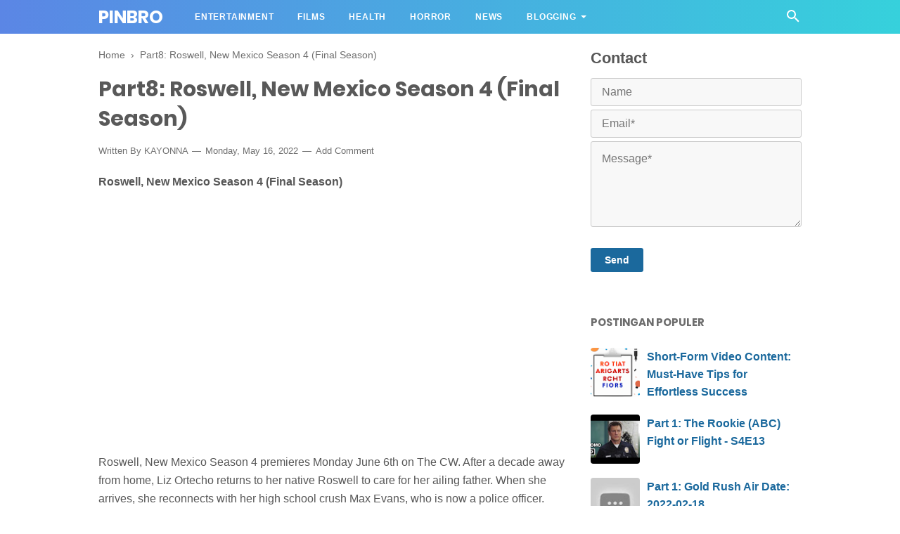

--- FILE ---
content_type: text/javascript; charset=UTF-8
request_url: http://en.topsixbd.com/feeds/posts/summary?alt=json-in-script&orderby=updated&max-results=0&callback=randomRelatedIndex
body_size: 855
content:
// API callback
randomRelatedIndex({"version":"1.0","encoding":"UTF-8","feed":{"xmlns":"http://www.w3.org/2005/Atom","xmlns$openSearch":"http://a9.com/-/spec/opensearchrss/1.0/","xmlns$blogger":"http://schemas.google.com/blogger/2008","xmlns$georss":"http://www.georss.org/georss","xmlns$gd":"http://schemas.google.com/g/2005","xmlns$thr":"http://purl.org/syndication/thread/1.0","id":{"$t":"tag:blogger.com,1999:blog-7554041987015372819"},"updated":{"$t":"2025-12-15T08:06:46.176+07:00"},"title":{"type":"text","$t":"PINBRO"},"subtitle":{"type":"html","$t":""},"link":[{"rel":"http://schemas.google.com/g/2005#feed","type":"application/atom+xml","href":"http:\/\/en.topsixbd.com\/feeds\/posts\/summary"},{"rel":"self","type":"application/atom+xml","href":"http:\/\/www.blogger.com\/feeds\/7554041987015372819\/posts\/summary?alt=json-in-script\u0026max-results=0\u0026orderby=updated"},{"rel":"alternate","type":"text/html","href":"http:\/\/en.topsixbd.com\/"},{"rel":"hub","href":"http://pubsubhubbub.appspot.com/"}],"author":[{"name":{"$t":"KAYONNA"},"uri":{"$t":"http:\/\/www.blogger.com\/profile\/04097269282897874518"},"email":{"$t":"noreply@blogger.com"},"gd$image":{"rel":"http://schemas.google.com/g/2005#thumbnail","width":"32","height":"32","src":"\/\/blogger.googleusercontent.com\/img\/b\/R29vZ2xl\/AVvXsEiWibLbhugnxu8RyeCvc2x2XIErpdOn3bRWUu4zTuTNUGOaeTSkvxI1AxfVa9NoKb2AJldWy3E6aBJLQ_HYHtY4YkmY_rgaDdssL81PRniZ3elBPo9MwgsAe3UyZqFMf6E\/s113\/kayona.png"}}],"generator":{"version":"7.00","uri":"http://www.blogger.com","$t":"Blogger"},"openSearch$totalResults":{"$t":"250"},"openSearch$startIndex":{"$t":"1"},"openSearch$itemsPerPage":{"$t":"0"}}});

--- FILE ---
content_type: text/javascript; charset=UTF-8
request_url: http://en.topsixbd.com/feeds/posts/summary?alt=json-in-script&orderby=updated&start-index=88&max-results=8&callback=showRelatedPost
body_size: 3587
content:
// API callback
showRelatedPost({"version":"1.0","encoding":"UTF-8","feed":{"xmlns":"http://www.w3.org/2005/Atom","xmlns$openSearch":"http://a9.com/-/spec/opensearchrss/1.0/","xmlns$blogger":"http://schemas.google.com/blogger/2008","xmlns$georss":"http://www.georss.org/georss","xmlns$gd":"http://schemas.google.com/g/2005","xmlns$thr":"http://purl.org/syndication/thread/1.0","id":{"$t":"tag:blogger.com,1999:blog-7554041987015372819"},"updated":{"$t":"2025-12-15T08:06:46.176+07:00"},"title":{"type":"text","$t":"PINBRO"},"subtitle":{"type":"html","$t":""},"link":[{"rel":"http://schemas.google.com/g/2005#feed","type":"application/atom+xml","href":"http:\/\/en.topsixbd.com\/feeds\/posts\/summary"},{"rel":"self","type":"application/atom+xml","href":"http:\/\/www.blogger.com\/feeds\/7554041987015372819\/posts\/summary?alt=json-in-script\u0026start-index=88\u0026max-results=8\u0026orderby=updated"},{"rel":"alternate","type":"text/html","href":"http:\/\/en.topsixbd.com\/"},{"rel":"hub","href":"http://pubsubhubbub.appspot.com/"},{"rel":"previous","type":"application/atom+xml","href":"http:\/\/www.blogger.com\/feeds\/7554041987015372819\/posts\/summary?alt=json-in-script\u0026start-index=80\u0026max-results=8\u0026orderby=updated"},{"rel":"next","type":"application/atom+xml","href":"http:\/\/www.blogger.com\/feeds\/7554041987015372819\/posts\/summary?alt=json-in-script\u0026start-index=96\u0026max-results=8\u0026orderby=updated"}],"author":[{"name":{"$t":"KAYONNA"},"uri":{"$t":"http:\/\/www.blogger.com\/profile\/04097269282897874518"},"email":{"$t":"noreply@blogger.com"},"gd$image":{"rel":"http://schemas.google.com/g/2005#thumbnail","width":"32","height":"32","src":"\/\/blogger.googleusercontent.com\/img\/b\/R29vZ2xl\/AVvXsEiWibLbhugnxu8RyeCvc2x2XIErpdOn3bRWUu4zTuTNUGOaeTSkvxI1AxfVa9NoKb2AJldWy3E6aBJLQ_HYHtY4YkmY_rgaDdssL81PRniZ3elBPo9MwgsAe3UyZqFMf6E\/s113\/kayona.png"}}],"generator":{"version":"7.00","uri":"http://www.blogger.com","$t":"Blogger"},"openSearch$totalResults":{"$t":"250"},"openSearch$startIndex":{"$t":"88"},"openSearch$itemsPerPage":{"$t":"8"},"entry":[{"id":{"$t":"tag:blogger.com,1999:blog-7554041987015372819.post-9120446964052613606"},"published":{"$t":"2022-04-26T04:29:00.001+07:00"},"updated":{"$t":"2022-04-26T04:29:51.061+07:00"},"title":{"type":"text","$t":"Part 1: Flux Gourmet 2022 Trailer HD"},"summary":{"type":"text","$t":"Flux Gourmet 2022 Trailer HD    Flux Gourmet (2022)  US Release Date: June 24, 2022  Starring: Asa Butterfield, Gwendoline Christie, Ariane Labed  Directed By: Peter Strickland  Synopsis: Set at an institute devoted to culinary and alimentary performance, a collective finds itself embroiled in power struggles, artistic vendettas and gastrointestinal disorders.    \u003E\u003E Moonfall 2022  \u003E\u003E The Batman "},"link":[{"rel":"replies","type":"application/atom+xml","href":"http:\/\/en.topsixbd.com\/feeds\/9120446964052613606\/comments\/default","title":"Post Comments"},{"rel":"replies","type":"text/html","href":"http:\/\/en.topsixbd.com\/2022\/04\/part-1-flux-gourmet-2022-trailer-hd.html#comment-form","title":"0 Comments"},{"rel":"edit","type":"application/atom+xml","href":"http:\/\/www.blogger.com\/feeds\/7554041987015372819\/posts\/default\/9120446964052613606"},{"rel":"self","type":"application/atom+xml","href":"http:\/\/www.blogger.com\/feeds\/7554041987015372819\/posts\/default\/9120446964052613606"},{"rel":"alternate","type":"text/html","href":"http:\/\/en.topsixbd.com\/2022\/04\/part-1-flux-gourmet-2022-trailer-hd.html","title":"Part 1: Flux Gourmet 2022 Trailer HD"}],"author":[{"name":{"$t":"KAYONNA"},"uri":{"$t":"http:\/\/www.blogger.com\/profile\/04097269282897874518"},"email":{"$t":"noreply@blogger.com"},"gd$image":{"rel":"http://schemas.google.com/g/2005#thumbnail","width":"32","height":"32","src":"\/\/blogger.googleusercontent.com\/img\/b\/R29vZ2xl\/AVvXsEiWibLbhugnxu8RyeCvc2x2XIErpdOn3bRWUu4zTuTNUGOaeTSkvxI1AxfVa9NoKb2AJldWy3E6aBJLQ_HYHtY4YkmY_rgaDdssL81PRniZ3elBPo9MwgsAe3UyZqFMf6E\/s113\/kayona.png"}}],"media$thumbnail":{"xmlns$media":"http://search.yahoo.com/mrss/","url":"https:\/\/img.youtube.com\/vi\/G37Z7JQg2v4\/default.jpg","height":"72","width":"72"},"thr$total":{"$t":"0"}},{"id":{"$t":"tag:blogger.com,1999:blog-7554041987015372819.post-8447069678690620968"},"published":{"$t":"2022-04-26T03:31:00.001+07:00"},"updated":{"$t":"2022-04-26T03:31:46.583+07:00"},"title":{"type":"text","$t":"Part 1: Good Trouble Episode 8 - I Don't Belong Here"},"summary":{"type":"text","$t":"Good Trouble Episode 8 - I Don't Belong Here    Good Trouble Season 4 Episode 8    Good Trouble 4x08 \"I Don't Belong Here\" Season 4 Episode 8 Sneak Peek - Mariana helps Joaquin search for his sister. Meanwhile, the Revitalize girls make a decision regarding Bulk Beauty. We learn what happened on Aliceâs tour. Isabella and Gael get worrisome news.     Good Trouble 4x08 Sneak Peek\/Preview \"I "},"link":[{"rel":"replies","type":"application/atom+xml","href":"http:\/\/en.topsixbd.com\/feeds\/8447069678690620968\/comments\/default","title":"Post Comments"},{"rel":"replies","type":"text/html","href":"http:\/\/en.topsixbd.com\/2022\/04\/part-1-good-trouble-episode-8-i-dont.html#comment-form","title":"0 Comments"},{"rel":"edit","type":"application/atom+xml","href":"http:\/\/www.blogger.com\/feeds\/7554041987015372819\/posts\/default\/8447069678690620968"},{"rel":"self","type":"application/atom+xml","href":"http:\/\/www.blogger.com\/feeds\/7554041987015372819\/posts\/default\/8447069678690620968"},{"rel":"alternate","type":"text/html","href":"http:\/\/en.topsixbd.com\/2022\/04\/part-1-good-trouble-episode-8-i-dont.html","title":"Part 1: Good Trouble Episode 8 - I Don't Belong Here"}],"author":[{"name":{"$t":"KAYONNA"},"uri":{"$t":"http:\/\/www.blogger.com\/profile\/04097269282897874518"},"email":{"$t":"noreply@blogger.com"},"gd$image":{"rel":"http://schemas.google.com/g/2005#thumbnail","width":"32","height":"32","src":"\/\/blogger.googleusercontent.com\/img\/b\/R29vZ2xl\/AVvXsEiWibLbhugnxu8RyeCvc2x2XIErpdOn3bRWUu4zTuTNUGOaeTSkvxI1AxfVa9NoKb2AJldWy3E6aBJLQ_HYHtY4YkmY_rgaDdssL81PRniZ3elBPo9MwgsAe3UyZqFMf6E\/s113\/kayona.png"}}],"media$thumbnail":{"xmlns$media":"http://search.yahoo.com/mrss/","url":"https:\/\/img.youtube.com\/vi\/AAXCphIKqPY\/default.jpg","height":"72","width":"72"},"thr$total":{"$t":"0"}},{"id":{"$t":"tag:blogger.com,1999:blog-7554041987015372819.post-2960478579893607305"},"published":{"$t":"2022-04-26T03:23:00.001+07:00"},"updated":{"$t":"2022-04-26T03:23:17.489+07:00"},"title":{"type":"text","$t":"Part 1: The Bob's Burgers Movie TV Spot - Cheese"},"summary":{"type":"text","$t":"The Bob's Burgers Movie TV Spot - Cheese    The Bob's Burgers Movie TV Spot - Cheese (2022)  US Release Date: May 27, 2022  Starring: Kristen Schaal H. Jon Benjamin John Roberts  Directed By: Loren Bouchard, Bernard Derriman  Synopsis: The further adventures of hamburger restaurateur Bob Belcher and his quirky family.  [Sumber]: www.kiltertermiteandpestcontrol.com\/-\/en | Stream Free Movies \u0026 TV "},"link":[{"rel":"replies","type":"application/atom+xml","href":"http:\/\/en.topsixbd.com\/feeds\/2960478579893607305\/comments\/default","title":"Post Comments"},{"rel":"replies","type":"text/html","href":"http:\/\/en.topsixbd.com\/2022\/04\/part-1-bobs-burgers-movie-tv-spot-cheese.html#comment-form","title":"0 Comments"},{"rel":"edit","type":"application/atom+xml","href":"http:\/\/www.blogger.com\/feeds\/7554041987015372819\/posts\/default\/2960478579893607305"},{"rel":"self","type":"application/atom+xml","href":"http:\/\/www.blogger.com\/feeds\/7554041987015372819\/posts\/default\/2960478579893607305"},{"rel":"alternate","type":"text/html","href":"http:\/\/en.topsixbd.com\/2022\/04\/part-1-bobs-burgers-movie-tv-spot-cheese.html","title":"Part 1: The Bob's Burgers Movie TV Spot - Cheese"}],"author":[{"name":{"$t":"KAYONNA"},"uri":{"$t":"http:\/\/www.blogger.com\/profile\/04097269282897874518"},"email":{"$t":"noreply@blogger.com"},"gd$image":{"rel":"http://schemas.google.com/g/2005#thumbnail","width":"32","height":"32","src":"\/\/blogger.googleusercontent.com\/img\/b\/R29vZ2xl\/AVvXsEiWibLbhugnxu8RyeCvc2x2XIErpdOn3bRWUu4zTuTNUGOaeTSkvxI1AxfVa9NoKb2AJldWy3E6aBJLQ_HYHtY4YkmY_rgaDdssL81PRniZ3elBPo9MwgsAe3UyZqFMf6E\/s113\/kayona.png"}}],"media$thumbnail":{"xmlns$media":"http://search.yahoo.com/mrss/","url":"https:\/\/img.youtube.com\/vi\/G6KW_lBAnII\/default.jpg","height":"72","width":"72"},"thr$total":{"$t":"0"}},{"id":{"$t":"tag:blogger.com,1999:blog-7554041987015372819.post-2721086477696172852"},"published":{"$t":"2022-04-21T04:00:00.001+07:00"},"updated":{"$t":"2022-04-21T04:00:18.308+07:00"},"title":{"type":"text","$t":"Part 1: New Amsterdam Episode 17 - Unfinished Business"},"summary":{"type":"text","$t":"New Amsterdam Episode 17 - Unfinished Business    New Amsterdam Season 4 Episode 17    New Amsterdam 4x17 \"Unfinished Business\" Season 4 Episode 17 Promo - The New Amsterdam team continues to deal with the consequences of their big night out. Max and Helen discuss options for their future. Martin finally learns Iggyâs secret. Bloom helps Leyla avoid a life-changing situation. Reynolds and Dr. "},"link":[{"rel":"replies","type":"application/atom+xml","href":"http:\/\/en.topsixbd.com\/feeds\/2721086477696172852\/comments\/default","title":"Post Comments"},{"rel":"replies","type":"text/html","href":"http:\/\/en.topsixbd.com\/2022\/04\/part-1-new-amsterdam-episode-17.html#comment-form","title":"0 Comments"},{"rel":"edit","type":"application/atom+xml","href":"http:\/\/www.blogger.com\/feeds\/7554041987015372819\/posts\/default\/2721086477696172852"},{"rel":"self","type":"application/atom+xml","href":"http:\/\/www.blogger.com\/feeds\/7554041987015372819\/posts\/default\/2721086477696172852"},{"rel":"alternate","type":"text/html","href":"http:\/\/en.topsixbd.com\/2022\/04\/part-1-new-amsterdam-episode-17.html","title":"Part 1: New Amsterdam Episode 17 - Unfinished Business"}],"author":[{"name":{"$t":"KAYONNA"},"uri":{"$t":"http:\/\/www.blogger.com\/profile\/04097269282897874518"},"email":{"$t":"noreply@blogger.com"},"gd$image":{"rel":"http://schemas.google.com/g/2005#thumbnail","width":"32","height":"32","src":"\/\/blogger.googleusercontent.com\/img\/b\/R29vZ2xl\/AVvXsEiWibLbhugnxu8RyeCvc2x2XIErpdOn3bRWUu4zTuTNUGOaeTSkvxI1AxfVa9NoKb2AJldWy3E6aBJLQ_HYHtY4YkmY_rgaDdssL81PRniZ3elBPo9MwgsAe3UyZqFMf6E\/s113\/kayona.png"}}],"media$thumbnail":{"xmlns$media":"http://search.yahoo.com/mrss/","url":"https:\/\/img.youtube.com\/vi\/aF_OXRFZddk\/default.jpg","height":"72","width":"72"},"thr$total":{"$t":"0"}},{"id":{"$t":"tag:blogger.com,1999:blog-7554041987015372819.post-797372721358283430"},"published":{"$t":"2022-04-20T21:37:00.001+07:00"},"updated":{"$t":"2022-04-20T21:37:18.270+07:00"},"title":{"type":"text","$t":"Part 1: Mayans MC Episode 3 - Self Portrait in a Blue Bathroom"},"summary":{"type":"text","$t":"Mayans MC Episode 3 - Self Portrait in a Blue Bathroom    Mayans MC Season 4 Episode 3    Mayans MC 4x03 \"Self Portrait in a Blue Bathroom\" Season 4 Episode 3 Promo - In order for Santo Padre to get back in the drug trade, EZ must carry out a favor. Written by Gerald Cuesta; directed by Brett Dos Santos.     Mayans MC 4x03 Promo\/Preview \"Self Portrait in a Blue Bathroom\"  Mayans MC Season 4 "},"link":[{"rel":"replies","type":"application/atom+xml","href":"http:\/\/en.topsixbd.com\/feeds\/797372721358283430\/comments\/default","title":"Post Comments"},{"rel":"replies","type":"text/html","href":"http:\/\/en.topsixbd.com\/2022\/04\/part-1-mayans-mc-episode-3-self.html#comment-form","title":"0 Comments"},{"rel":"edit","type":"application/atom+xml","href":"http:\/\/www.blogger.com\/feeds\/7554041987015372819\/posts\/default\/797372721358283430"},{"rel":"self","type":"application/atom+xml","href":"http:\/\/www.blogger.com\/feeds\/7554041987015372819\/posts\/default\/797372721358283430"},{"rel":"alternate","type":"text/html","href":"http:\/\/en.topsixbd.com\/2022\/04\/part-1-mayans-mc-episode-3-self.html","title":"Part 1: Mayans MC Episode 3 - Self Portrait in a Blue Bathroom"}],"author":[{"name":{"$t":"KAYONNA"},"uri":{"$t":"http:\/\/www.blogger.com\/profile\/04097269282897874518"},"email":{"$t":"noreply@blogger.com"},"gd$image":{"rel":"http://schemas.google.com/g/2005#thumbnail","width":"32","height":"32","src":"\/\/blogger.googleusercontent.com\/img\/b\/R29vZ2xl\/AVvXsEiWibLbhugnxu8RyeCvc2x2XIErpdOn3bRWUu4zTuTNUGOaeTSkvxI1AxfVa9NoKb2AJldWy3E6aBJLQ_HYHtY4YkmY_rgaDdssL81PRniZ3elBPo9MwgsAe3UyZqFMf6E\/s113\/kayona.png"}}],"media$thumbnail":{"xmlns$media":"http://search.yahoo.com/mrss/","url":"https:\/\/img.youtube.com\/vi\/qEwbnNqRFIw\/default.jpg","height":"72","width":"72"},"thr$total":{"$t":"0"}},{"id":{"$t":"tag:blogger.com,1999:blog-7554041987015372819.post-7823997548690781854"},"published":{"$t":"2022-04-19T15:31:00.001+07:00"},"updated":{"$t":"2022-04-19T15:31:53.415+07:00"},"title":{"type":"text","$t":"Part 1: S.W.A.T. Episode 18 - Family"},"summary":{"type":"text","$t":"S.W.A.T. Episode 18 - Family    S.W.A.T. Season 5 Episode 18    S.W.A.T. 5x18 \"Family\" Season 5 Episode 18 Promo - When Hicks witnesses the assassination of his longtime friend, a prominent judge, the team races to find the shooter and determine why he was targeted. Also, Luca struggles with how to help his brother, Terry (Ryan Hurst), after heâs arrested, on the CBS Original series S.W.A.T., "},"link":[{"rel":"replies","type":"application/atom+xml","href":"http:\/\/en.topsixbd.com\/feeds\/7823997548690781854\/comments\/default","title":"Post Comments"},{"rel":"replies","type":"text/html","href":"http:\/\/en.topsixbd.com\/2022\/04\/part-1-swat-episode-18-family.html#comment-form","title":"0 Comments"},{"rel":"edit","type":"application/atom+xml","href":"http:\/\/www.blogger.com\/feeds\/7554041987015372819\/posts\/default\/7823997548690781854"},{"rel":"self","type":"application/atom+xml","href":"http:\/\/www.blogger.com\/feeds\/7554041987015372819\/posts\/default\/7823997548690781854"},{"rel":"alternate","type":"text/html","href":"http:\/\/en.topsixbd.com\/2022\/04\/part-1-swat-episode-18-family.html","title":"Part 1: S.W.A.T. Episode 18 - Family"}],"author":[{"name":{"$t":"KAYONNA"},"uri":{"$t":"http:\/\/www.blogger.com\/profile\/04097269282897874518"},"email":{"$t":"noreply@blogger.com"},"gd$image":{"rel":"http://schemas.google.com/g/2005#thumbnail","width":"32","height":"32","src":"\/\/blogger.googleusercontent.com\/img\/b\/R29vZ2xl\/AVvXsEiWibLbhugnxu8RyeCvc2x2XIErpdOn3bRWUu4zTuTNUGOaeTSkvxI1AxfVa9NoKb2AJldWy3E6aBJLQ_HYHtY4YkmY_rgaDdssL81PRniZ3elBPo9MwgsAe3UyZqFMf6E\/s113\/kayona.png"}}],"media$thumbnail":{"xmlns$media":"http://search.yahoo.com/mrss/","url":"https:\/\/img.youtube.com\/vi\/mckgj_t3wp4\/default.jpg","height":"72","width":"72"},"thr$total":{"$t":"0"}},{"id":{"$t":"tag:blogger.com,1999:blog-7554041987015372819.post-8498356376880515238"},"published":{"$t":"2022-04-18T03:59:00.001+07:00"},"updated":{"$t":"2022-04-18T03:59:30.710+07:00"},"title":{"type":"text","$t":"Part 1: Doctor Who: Legend of the Sea Devils 2022 - Review"},"summary":{"type":"text","$t":"Doctor Who: Legend of the Sea Devils 2022 - Review  Doctor Who: Legend of the Sea Devils Release date April 17, 2022 - The Doctor, Yaz and Dan come face to fin with some of the Doctor's oldest adversaries, the Sea Devils. What terrifying forces lurk beneath the oceans of the 19th century?    Title: Doctor Who: Legend of the Sea Devils  Runtime: 47 min.  Genre: Science Fiction, Adventure  "},"link":[{"rel":"replies","type":"application/atom+xml","href":"http:\/\/en.topsixbd.com\/feeds\/8498356376880515238\/comments\/default","title":"Post Comments"},{"rel":"replies","type":"text/html","href":"http:\/\/en.topsixbd.com\/2022\/04\/part-1-doctor-who-legend-of-sea-devils.html#comment-form","title":"0 Comments"},{"rel":"edit","type":"application/atom+xml","href":"http:\/\/www.blogger.com\/feeds\/7554041987015372819\/posts\/default\/8498356376880515238"},{"rel":"self","type":"application/atom+xml","href":"http:\/\/www.blogger.com\/feeds\/7554041987015372819\/posts\/default\/8498356376880515238"},{"rel":"alternate","type":"text/html","href":"http:\/\/en.topsixbd.com\/2022\/04\/part-1-doctor-who-legend-of-sea-devils.html","title":"Part 1: Doctor Who: Legend of the Sea Devils 2022 - Review"}],"author":[{"name":{"$t":"KAYONNA"},"uri":{"$t":"http:\/\/www.blogger.com\/profile\/04097269282897874518"},"email":{"$t":"noreply@blogger.com"},"gd$image":{"rel":"http://schemas.google.com/g/2005#thumbnail","width":"32","height":"32","src":"\/\/blogger.googleusercontent.com\/img\/b\/R29vZ2xl\/AVvXsEiWibLbhugnxu8RyeCvc2x2XIErpdOn3bRWUu4zTuTNUGOaeTSkvxI1AxfVa9NoKb2AJldWy3E6aBJLQ_HYHtY4YkmY_rgaDdssL81PRniZ3elBPo9MwgsAe3UyZqFMf6E\/s113\/kayona.png"}}],"media$thumbnail":{"xmlns$media":"http://search.yahoo.com/mrss/","url":"https:\/\/img.youtube.com\/vi\/Ui9-1MF5Yqc\/default.jpg","height":"72","width":"72"},"thr$total":{"$t":"0"}},{"id":{"$t":"tag:blogger.com,1999:blog-7554041987015372819.post-3885582549509606608"},"published":{"$t":"2022-04-18T01:11:00.001+07:00"},"updated":{"$t":"2022-04-18T01:11:13.824+07:00"},"title":{"type":"text","$t":"Part 1: The Walking Dead Episode 17 Review, Countdown, release date"},"summary":{"type":"text","$t":"The Walking Dead Episode 17 Review, Countdown, release date    The Walking Dead Season 11 Episode 17 \"Episode 17\" Sheriff's deputy Rick Grimes awakens from a coma to find a post-apocalyptic world dominated by flesh-eating zombies. He sets out to find his family and encounters many other survivors along the way.    The Walking Dead Season 11 Episode 17 Release Date and Time, Countdown, When Is It "},"link":[{"rel":"replies","type":"application/atom+xml","href":"http:\/\/en.topsixbd.com\/feeds\/3885582549509606608\/comments\/default","title":"Post Comments"},{"rel":"replies","type":"text/html","href":"http:\/\/en.topsixbd.com\/2022\/04\/part-1-walking-dead-episode-17-review.html#comment-form","title":"0 Comments"},{"rel":"edit","type":"application/atom+xml","href":"http:\/\/www.blogger.com\/feeds\/7554041987015372819\/posts\/default\/3885582549509606608"},{"rel":"self","type":"application/atom+xml","href":"http:\/\/www.blogger.com\/feeds\/7554041987015372819\/posts\/default\/3885582549509606608"},{"rel":"alternate","type":"text/html","href":"http:\/\/en.topsixbd.com\/2022\/04\/part-1-walking-dead-episode-17-review.html","title":"Part 1: The Walking Dead Episode 17 Review, Countdown, release date"}],"author":[{"name":{"$t":"KAYONNA"},"uri":{"$t":"http:\/\/www.blogger.com\/profile\/04097269282897874518"},"email":{"$t":"noreply@blogger.com"},"gd$image":{"rel":"http://schemas.google.com/g/2005#thumbnail","width":"32","height":"32","src":"\/\/blogger.googleusercontent.com\/img\/b\/R29vZ2xl\/AVvXsEiWibLbhugnxu8RyeCvc2x2XIErpdOn3bRWUu4zTuTNUGOaeTSkvxI1AxfVa9NoKb2AJldWy3E6aBJLQ_HYHtY4YkmY_rgaDdssL81PRniZ3elBPo9MwgsAe3UyZqFMf6E\/s113\/kayona.png"}}],"media$thumbnail":{"xmlns$media":"http://search.yahoo.com/mrss/","url":"https:\/\/img.youtube.com\/vi\/XqC05VbNGW8\/default.jpg","height":"72","width":"72"},"thr$total":{"$t":"0"}}]}});